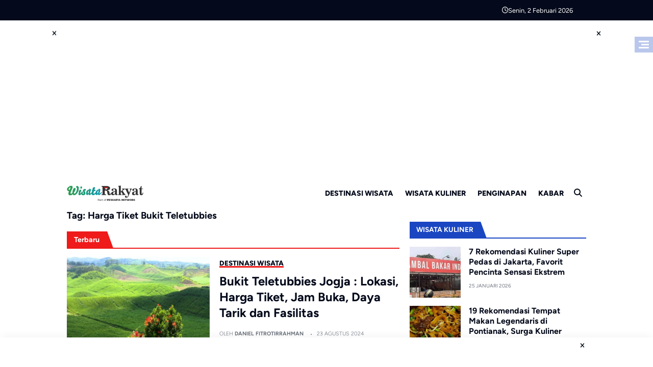

--- FILE ---
content_type: text/html; charset=UTF-8
request_url: https://wisatarakyat.com/tag/harga-tiket-bukit-teletubbies/
body_size: 13109
content:


<!doctype html>
<html lang="id">
<head>
    <meta charset="UTF-8">
    <meta name="viewport" content="width=device-width, initial-scale=1">
    <link rel="profile" href="https://gmpg.org/xfn/11">

    <meta name='robots' content='index, follow, max-image-preview:large, max-snippet:-1, max-video-preview:-1' />
<!-- Google tag (gtag.js) consent mode dataLayer added by Site Kit -->
<script id="google_gtagjs-js-consent-mode-data-layer">
window.dataLayer = window.dataLayer || [];function gtag(){dataLayer.push(arguments);}
gtag('consent', 'default', {"ad_personalization":"denied","ad_storage":"denied","ad_user_data":"denied","analytics_storage":"denied","functionality_storage":"denied","security_storage":"denied","personalization_storage":"denied","region":["AT","BE","BG","CH","CY","CZ","DE","DK","EE","ES","FI","FR","GB","GR","HR","HU","IE","IS","IT","LI","LT","LU","LV","MT","NL","NO","PL","PT","RO","SE","SI","SK"],"wait_for_update":500});
window._googlesitekitConsentCategoryMap = {"statistics":["analytics_storage"],"marketing":["ad_storage","ad_user_data","ad_personalization"],"functional":["functionality_storage","security_storage"],"preferences":["personalization_storage"]};
window._googlesitekitConsents = {"ad_personalization":"denied","ad_storage":"denied","ad_user_data":"denied","analytics_storage":"denied","functionality_storage":"denied","security_storage":"denied","personalization_storage":"denied","region":["AT","BE","BG","CH","CY","CZ","DE","DK","EE","ES","FI","FR","GB","GR","HR","HU","IE","IS","IT","LI","LT","LU","LV","MT","NL","NO","PL","PT","RO","SE","SI","SK"],"wait_for_update":500};
</script>
<!-- End Google tag (gtag.js) consent mode dataLayer added by Site Kit -->

	<!-- This site is optimized with the Yoast SEO plugin v26.8 - https://yoast.com/product/yoast-seo-wordpress/ -->
	<title>Info Lengkap Terbaru Harga Tiket Bukit Teletubbies 2026 - Wisata Rakyat</title>
<link data-rocket-prefetch href="https://cdnjs.cloudflare.com" rel="dns-prefetch">
<link data-rocket-prefetch href="https://pagead2.googlesyndication.com" rel="dns-prefetch">
<link data-rocket-prefetch href="https://m1.mixadvert.com" rel="dns-prefetch"><link rel="preload" data-rocket-preload as="image" href="https://wisatarakyat.com/wp-content/themes/raymagz-master/assets/image/blank.png" fetchpriority="high">
	<meta name="description" content="Info Lengkap : Lokasi, Harga Tiket Masuk, Jam Operasional/ Jam Buka , Daya tarik wisata dan fasilitas yang di sediakan, klik tautan dibawah ini !!!" />
	<link rel="canonical" href="https://wisatarakyat.com/tag/harga-tiket-bukit-teletubbies/" />
	<meta property="og:locale" content="id_ID" />
	<meta property="og:type" content="article" />
	<meta property="og:title" content="Info Lengkap Terbaru Harga Tiket Bukit Teletubbies 2026 - Wisata Rakyat" />
	<meta property="og:description" content="Info Lengkap : Lokasi, Harga Tiket Masuk, Jam Operasional/ Jam Buka , Daya tarik wisata dan fasilitas yang di sediakan, klik tautan dibawah ini !!!" />
	<meta property="og:url" content="https://wisatarakyat.com/tag/harga-tiket-bukit-teletubbies/" />
	<meta property="og:site_name" content="Wisata Rakyat" />
	<meta property="og:image" content="https://wisatarakyat.com/wp-content/uploads/2025/01/thumbnail-wisata-rakyat-com.jpg" />
	<meta property="og:image:width" content="698" />
	<meta property="og:image:height" content="450" />
	<meta property="og:image:type" content="image/jpeg" />
	<script type="application/ld+json" class="yoast-schema-graph">{"@context":"https://schema.org","@graph":[{"@type":"CollectionPage","@id":"https://wisatarakyat.com/tag/harga-tiket-bukit-teletubbies/","url":"https://wisatarakyat.com/tag/harga-tiket-bukit-teletubbies/","name":"Info Lengkap Terbaru Harga Tiket Bukit Teletubbies 2026 - Wisata Rakyat","isPartOf":{"@id":"https://wisatarakyat.com/#website"},"primaryImageOfPage":{"@id":"https://wisatarakyat.com/tag/harga-tiket-bukit-teletubbies/#primaryimage"},"image":{"@id":"https://wisatarakyat.com/tag/harga-tiket-bukit-teletubbies/#primaryimage"},"thumbnailUrl":"https://wisatarakyat.com/wp-content/uploads/2024/04/13-Copy.jpg","description":"Info Lengkap : Lokasi, Harga Tiket Masuk, Jam Operasional/ Jam Buka , Daya tarik wisata dan fasilitas yang di sediakan, klik tautan dibawah ini !!!","breadcrumb":{"@id":"https://wisatarakyat.com/tag/harga-tiket-bukit-teletubbies/#breadcrumb"},"inLanguage":"id"},{"@type":"ImageObject","inLanguage":"id","@id":"https://wisatarakyat.com/tag/harga-tiket-bukit-teletubbies/#primaryimage","url":"https://wisatarakyat.com/wp-content/uploads/2024/04/13-Copy.jpg","contentUrl":"https://wisatarakyat.com/wp-content/uploads/2024/04/13-Copy.jpg","width":728,"height":410,"caption":"Bukit Teletubbies"},{"@type":"BreadcrumbList","@id":"https://wisatarakyat.com/tag/harga-tiket-bukit-teletubbies/#breadcrumb","itemListElement":[{"@type":"ListItem","position":1,"name":"Home","item":"https://wisatarakyat.com/"},{"@type":"ListItem","position":2,"name":"Harga Tiket Bukit Teletubbies"}]},{"@type":"WebSite","@id":"https://wisatarakyat.com/#website","url":"https://wisatarakyat.com/","name":"Wisata Rakyat","description":"Referensi Wisata Indonesia","publisher":{"@id":"https://wisatarakyat.com/#organization"},"potentialAction":[{"@type":"SearchAction","target":{"@type":"EntryPoint","urlTemplate":"https://wisatarakyat.com/?s={search_term_string}"},"query-input":{"@type":"PropertyValueSpecification","valueRequired":true,"valueName":"search_term_string"}}],"inLanguage":"id"},{"@type":"Organization","@id":"https://wisatarakyat.com/#organization","name":"Wisata Rakyat","url":"https://wisatarakyat.com/","logo":{"@type":"ImageObject","inLanguage":"id","@id":"https://wisatarakyat.com/#/schema/logo/image/","url":"https://wisatarakyat.com/wp-content/uploads/2024/04/cropped-logo-wisata-rakyat-com-index.png","contentUrl":"https://wisatarakyat.com/wp-content/uploads/2024/04/cropped-logo-wisata-rakyat-com-index.png","width":500,"height":100,"caption":"Wisata Rakyat"},"image":{"@id":"https://wisatarakyat.com/#/schema/logo/image/"},"sameAs":["https://web.facebook.com/wisatarakyat","https://x.com/wisata_rakyat","https://id.pinterest.com/WisataRakyat/"]}]}</script>
	<!-- / Yoast SEO plugin. -->


<link rel='dns-prefetch' href='//cdnjs.cloudflare.com' />
<link rel='dns-prefetch' href='//www.googletagmanager.com' />
<link rel="alternate" type="application/rss+xml" title="Wisata Rakyat &raquo; Feed" href="https://wisatarakyat.com/feed/" />
<link rel="alternate" type="application/rss+xml" title="Wisata Rakyat &raquo; Umpan Komentar" href="https://wisatarakyat.com/comments/feed/" />
<link rel="alternate" type="application/rss+xml" title="Wisata Rakyat &raquo; Harga Tiket Bukit Teletubbies Umpan Tag" href="https://wisatarakyat.com/tag/harga-tiket-bukit-teletubbies/feed/" />
<style id='wp-img-auto-sizes-contain-inline-css'>
img:is([sizes=auto i],[sizes^="auto," i]){contain-intrinsic-size:3000px 1500px}
/*# sourceURL=wp-img-auto-sizes-contain-inline-css */
</style>
<link rel='stylesheet' id='dashicons-css' href='https://wisatarakyat.com/wp-includes/css/dashicons.min.css' media='all' />
<link rel='stylesheet' id='post-views-counter-frontend-css' href='https://wisatarakyat.com/wp-content/plugins/post-views-counter/css/frontend.css' media='all' />
<style id='wp-emoji-styles-inline-css'>

	img.wp-smiley, img.emoji {
		display: inline !important;
		border: none !important;
		box-shadow: none !important;
		height: 1em !important;
		width: 1em !important;
		margin: 0 0.07em !important;
		vertical-align: -0.1em !important;
		background: none !important;
		padding: 0 !important;
	}
/*# sourceURL=wp-emoji-styles-inline-css */
</style>
<style id='wp-block-library-inline-css'>
:root{--wp-block-synced-color:#7a00df;--wp-block-synced-color--rgb:122,0,223;--wp-bound-block-color:var(--wp-block-synced-color);--wp-editor-canvas-background:#ddd;--wp-admin-theme-color:#007cba;--wp-admin-theme-color--rgb:0,124,186;--wp-admin-theme-color-darker-10:#006ba1;--wp-admin-theme-color-darker-10--rgb:0,107,160.5;--wp-admin-theme-color-darker-20:#005a87;--wp-admin-theme-color-darker-20--rgb:0,90,135;--wp-admin-border-width-focus:2px}@media (min-resolution:192dpi){:root{--wp-admin-border-width-focus:1.5px}}.wp-element-button{cursor:pointer}:root .has-very-light-gray-background-color{background-color:#eee}:root .has-very-dark-gray-background-color{background-color:#313131}:root .has-very-light-gray-color{color:#eee}:root .has-very-dark-gray-color{color:#313131}:root .has-vivid-green-cyan-to-vivid-cyan-blue-gradient-background{background:linear-gradient(135deg,#00d084,#0693e3)}:root .has-purple-crush-gradient-background{background:linear-gradient(135deg,#34e2e4,#4721fb 50%,#ab1dfe)}:root .has-hazy-dawn-gradient-background{background:linear-gradient(135deg,#faaca8,#dad0ec)}:root .has-subdued-olive-gradient-background{background:linear-gradient(135deg,#fafae1,#67a671)}:root .has-atomic-cream-gradient-background{background:linear-gradient(135deg,#fdd79a,#004a59)}:root .has-nightshade-gradient-background{background:linear-gradient(135deg,#330968,#31cdcf)}:root .has-midnight-gradient-background{background:linear-gradient(135deg,#020381,#2874fc)}:root{--wp--preset--font-size--normal:16px;--wp--preset--font-size--huge:42px}.has-regular-font-size{font-size:1em}.has-larger-font-size{font-size:2.625em}.has-normal-font-size{font-size:var(--wp--preset--font-size--normal)}.has-huge-font-size{font-size:var(--wp--preset--font-size--huge)}.has-text-align-center{text-align:center}.has-text-align-left{text-align:left}.has-text-align-right{text-align:right}.has-fit-text{white-space:nowrap!important}#end-resizable-editor-section{display:none}.aligncenter{clear:both}.items-justified-left{justify-content:flex-start}.items-justified-center{justify-content:center}.items-justified-right{justify-content:flex-end}.items-justified-space-between{justify-content:space-between}.screen-reader-text{border:0;clip-path:inset(50%);height:1px;margin:-1px;overflow:hidden;padding:0;position:absolute;width:1px;word-wrap:normal!important}.screen-reader-text:focus{background-color:#ddd;clip-path:none;color:#444;display:block;font-size:1em;height:auto;left:5px;line-height:normal;padding:15px 23px 14px;text-decoration:none;top:5px;width:auto;z-index:100000}html :where(.has-border-color){border-style:solid}html :where([style*=border-top-color]){border-top-style:solid}html :where([style*=border-right-color]){border-right-style:solid}html :where([style*=border-bottom-color]){border-bottom-style:solid}html :where([style*=border-left-color]){border-left-style:solid}html :where([style*=border-width]){border-style:solid}html :where([style*=border-top-width]){border-top-style:solid}html :where([style*=border-right-width]){border-right-style:solid}html :where([style*=border-bottom-width]){border-bottom-style:solid}html :where([style*=border-left-width]){border-left-style:solid}html :where(img[class*=wp-image-]){height:auto;max-width:100%}:where(figure){margin:0 0 1em}html :where(.is-position-sticky){--wp-admin--admin-bar--position-offset:var(--wp-admin--admin-bar--height,0px)}@media screen and (max-width:600px){html :where(.is-position-sticky){--wp-admin--admin-bar--position-offset:0px}}

/*# sourceURL=wp-block-library-inline-css */
</style><style id='global-styles-inline-css'>
:root{--wp--preset--aspect-ratio--square: 1;--wp--preset--aspect-ratio--4-3: 4/3;--wp--preset--aspect-ratio--3-4: 3/4;--wp--preset--aspect-ratio--3-2: 3/2;--wp--preset--aspect-ratio--2-3: 2/3;--wp--preset--aspect-ratio--16-9: 16/9;--wp--preset--aspect-ratio--9-16: 9/16;--wp--preset--color--black: #000000;--wp--preset--color--cyan-bluish-gray: #abb8c3;--wp--preset--color--white: #ffffff;--wp--preset--color--pale-pink: #f78da7;--wp--preset--color--vivid-red: #cf2e2e;--wp--preset--color--luminous-vivid-orange: #ff6900;--wp--preset--color--luminous-vivid-amber: #fcb900;--wp--preset--color--light-green-cyan: #7bdcb5;--wp--preset--color--vivid-green-cyan: #00d084;--wp--preset--color--pale-cyan-blue: #8ed1fc;--wp--preset--color--vivid-cyan-blue: #0693e3;--wp--preset--color--vivid-purple: #9b51e0;--wp--preset--gradient--vivid-cyan-blue-to-vivid-purple: linear-gradient(135deg,rgb(6,147,227) 0%,rgb(155,81,224) 100%);--wp--preset--gradient--light-green-cyan-to-vivid-green-cyan: linear-gradient(135deg,rgb(122,220,180) 0%,rgb(0,208,130) 100%);--wp--preset--gradient--luminous-vivid-amber-to-luminous-vivid-orange: linear-gradient(135deg,rgb(252,185,0) 0%,rgb(255,105,0) 100%);--wp--preset--gradient--luminous-vivid-orange-to-vivid-red: linear-gradient(135deg,rgb(255,105,0) 0%,rgb(207,46,46) 100%);--wp--preset--gradient--very-light-gray-to-cyan-bluish-gray: linear-gradient(135deg,rgb(238,238,238) 0%,rgb(169,184,195) 100%);--wp--preset--gradient--cool-to-warm-spectrum: linear-gradient(135deg,rgb(74,234,220) 0%,rgb(151,120,209) 20%,rgb(207,42,186) 40%,rgb(238,44,130) 60%,rgb(251,105,98) 80%,rgb(254,248,76) 100%);--wp--preset--gradient--blush-light-purple: linear-gradient(135deg,rgb(255,206,236) 0%,rgb(152,150,240) 100%);--wp--preset--gradient--blush-bordeaux: linear-gradient(135deg,rgb(254,205,165) 0%,rgb(254,45,45) 50%,rgb(107,0,62) 100%);--wp--preset--gradient--luminous-dusk: linear-gradient(135deg,rgb(255,203,112) 0%,rgb(199,81,192) 50%,rgb(65,88,208) 100%);--wp--preset--gradient--pale-ocean: linear-gradient(135deg,rgb(255,245,203) 0%,rgb(182,227,212) 50%,rgb(51,167,181) 100%);--wp--preset--gradient--electric-grass: linear-gradient(135deg,rgb(202,248,128) 0%,rgb(113,206,126) 100%);--wp--preset--gradient--midnight: linear-gradient(135deg,rgb(2,3,129) 0%,rgb(40,116,252) 100%);--wp--preset--font-size--small: 13px;--wp--preset--font-size--medium: 20px;--wp--preset--font-size--large: 36px;--wp--preset--font-size--x-large: 42px;--wp--preset--spacing--20: 0.44rem;--wp--preset--spacing--30: 0.67rem;--wp--preset--spacing--40: 1rem;--wp--preset--spacing--50: 1.5rem;--wp--preset--spacing--60: 2.25rem;--wp--preset--spacing--70: 3.38rem;--wp--preset--spacing--80: 5.06rem;--wp--preset--shadow--natural: 6px 6px 9px rgba(0, 0, 0, 0.2);--wp--preset--shadow--deep: 12px 12px 50px rgba(0, 0, 0, 0.4);--wp--preset--shadow--sharp: 6px 6px 0px rgba(0, 0, 0, 0.2);--wp--preset--shadow--outlined: 6px 6px 0px -3px rgb(255, 255, 255), 6px 6px rgb(0, 0, 0);--wp--preset--shadow--crisp: 6px 6px 0px rgb(0, 0, 0);}:where(.is-layout-flex){gap: 0.5em;}:where(.is-layout-grid){gap: 0.5em;}body .is-layout-flex{display: flex;}.is-layout-flex{flex-wrap: wrap;align-items: center;}.is-layout-flex > :is(*, div){margin: 0;}body .is-layout-grid{display: grid;}.is-layout-grid > :is(*, div){margin: 0;}:where(.wp-block-columns.is-layout-flex){gap: 2em;}:where(.wp-block-columns.is-layout-grid){gap: 2em;}:where(.wp-block-post-template.is-layout-flex){gap: 1.25em;}:where(.wp-block-post-template.is-layout-grid){gap: 1.25em;}.has-black-color{color: var(--wp--preset--color--black) !important;}.has-cyan-bluish-gray-color{color: var(--wp--preset--color--cyan-bluish-gray) !important;}.has-white-color{color: var(--wp--preset--color--white) !important;}.has-pale-pink-color{color: var(--wp--preset--color--pale-pink) !important;}.has-vivid-red-color{color: var(--wp--preset--color--vivid-red) !important;}.has-luminous-vivid-orange-color{color: var(--wp--preset--color--luminous-vivid-orange) !important;}.has-luminous-vivid-amber-color{color: var(--wp--preset--color--luminous-vivid-amber) !important;}.has-light-green-cyan-color{color: var(--wp--preset--color--light-green-cyan) !important;}.has-vivid-green-cyan-color{color: var(--wp--preset--color--vivid-green-cyan) !important;}.has-pale-cyan-blue-color{color: var(--wp--preset--color--pale-cyan-blue) !important;}.has-vivid-cyan-blue-color{color: var(--wp--preset--color--vivid-cyan-blue) !important;}.has-vivid-purple-color{color: var(--wp--preset--color--vivid-purple) !important;}.has-black-background-color{background-color: var(--wp--preset--color--black) !important;}.has-cyan-bluish-gray-background-color{background-color: var(--wp--preset--color--cyan-bluish-gray) !important;}.has-white-background-color{background-color: var(--wp--preset--color--white) !important;}.has-pale-pink-background-color{background-color: var(--wp--preset--color--pale-pink) !important;}.has-vivid-red-background-color{background-color: var(--wp--preset--color--vivid-red) !important;}.has-luminous-vivid-orange-background-color{background-color: var(--wp--preset--color--luminous-vivid-orange) !important;}.has-luminous-vivid-amber-background-color{background-color: var(--wp--preset--color--luminous-vivid-amber) !important;}.has-light-green-cyan-background-color{background-color: var(--wp--preset--color--light-green-cyan) !important;}.has-vivid-green-cyan-background-color{background-color: var(--wp--preset--color--vivid-green-cyan) !important;}.has-pale-cyan-blue-background-color{background-color: var(--wp--preset--color--pale-cyan-blue) !important;}.has-vivid-cyan-blue-background-color{background-color: var(--wp--preset--color--vivid-cyan-blue) !important;}.has-vivid-purple-background-color{background-color: var(--wp--preset--color--vivid-purple) !important;}.has-black-border-color{border-color: var(--wp--preset--color--black) !important;}.has-cyan-bluish-gray-border-color{border-color: var(--wp--preset--color--cyan-bluish-gray) !important;}.has-white-border-color{border-color: var(--wp--preset--color--white) !important;}.has-pale-pink-border-color{border-color: var(--wp--preset--color--pale-pink) !important;}.has-vivid-red-border-color{border-color: var(--wp--preset--color--vivid-red) !important;}.has-luminous-vivid-orange-border-color{border-color: var(--wp--preset--color--luminous-vivid-orange) !important;}.has-luminous-vivid-amber-border-color{border-color: var(--wp--preset--color--luminous-vivid-amber) !important;}.has-light-green-cyan-border-color{border-color: var(--wp--preset--color--light-green-cyan) !important;}.has-vivid-green-cyan-border-color{border-color: var(--wp--preset--color--vivid-green-cyan) !important;}.has-pale-cyan-blue-border-color{border-color: var(--wp--preset--color--pale-cyan-blue) !important;}.has-vivid-cyan-blue-border-color{border-color: var(--wp--preset--color--vivid-cyan-blue) !important;}.has-vivid-purple-border-color{border-color: var(--wp--preset--color--vivid-purple) !important;}.has-vivid-cyan-blue-to-vivid-purple-gradient-background{background: var(--wp--preset--gradient--vivid-cyan-blue-to-vivid-purple) !important;}.has-light-green-cyan-to-vivid-green-cyan-gradient-background{background: var(--wp--preset--gradient--light-green-cyan-to-vivid-green-cyan) !important;}.has-luminous-vivid-amber-to-luminous-vivid-orange-gradient-background{background: var(--wp--preset--gradient--luminous-vivid-amber-to-luminous-vivid-orange) !important;}.has-luminous-vivid-orange-to-vivid-red-gradient-background{background: var(--wp--preset--gradient--luminous-vivid-orange-to-vivid-red) !important;}.has-very-light-gray-to-cyan-bluish-gray-gradient-background{background: var(--wp--preset--gradient--very-light-gray-to-cyan-bluish-gray) !important;}.has-cool-to-warm-spectrum-gradient-background{background: var(--wp--preset--gradient--cool-to-warm-spectrum) !important;}.has-blush-light-purple-gradient-background{background: var(--wp--preset--gradient--blush-light-purple) !important;}.has-blush-bordeaux-gradient-background{background: var(--wp--preset--gradient--blush-bordeaux) !important;}.has-luminous-dusk-gradient-background{background: var(--wp--preset--gradient--luminous-dusk) !important;}.has-pale-ocean-gradient-background{background: var(--wp--preset--gradient--pale-ocean) !important;}.has-electric-grass-gradient-background{background: var(--wp--preset--gradient--electric-grass) !important;}.has-midnight-gradient-background{background: var(--wp--preset--gradient--midnight) !important;}.has-small-font-size{font-size: var(--wp--preset--font-size--small) !important;}.has-medium-font-size{font-size: var(--wp--preset--font-size--medium) !important;}.has-large-font-size{font-size: var(--wp--preset--font-size--large) !important;}.has-x-large-font-size{font-size: var(--wp--preset--font-size--x-large) !important;}
/*# sourceURL=global-styles-inline-css */
</style>

<style id='classic-theme-styles-inline-css'>
/*! This file is auto-generated */
.wp-block-button__link{color:#fff;background-color:#32373c;border-radius:9999px;box-shadow:none;text-decoration:none;padding:calc(.667em + 2px) calc(1.333em + 2px);font-size:1.125em}.wp-block-file__button{background:#32373c;color:#fff;text-decoration:none}
/*# sourceURL=/wp-includes/css/classic-themes.min.css */
</style>
<link rel='stylesheet' id='admin-bar-css' href='https://wisatarakyat.com/wp-includes/css/admin-bar.min.css' media='all' />
<style id='admin-bar-inline-css'>

    /* Hide CanvasJS credits for P404 charts specifically */
    #p404RedirectChart .canvasjs-chart-credit {
        display: none !important;
    }
    
    #p404RedirectChart canvas {
        border-radius: 6px;
    }

    .p404-redirect-adminbar-weekly-title {
        font-weight: bold;
        font-size: 14px;
        color: #fff;
        margin-bottom: 6px;
    }

    #wpadminbar #wp-admin-bar-p404_free_top_button .ab-icon:before {
        content: "\f103";
        color: #dc3545;
        top: 3px;
    }
    
    #wp-admin-bar-p404_free_top_button .ab-item {
        min-width: 80px !important;
        padding: 0px !important;
    }
    
    /* Ensure proper positioning and z-index for P404 dropdown */
    .p404-redirect-adminbar-dropdown-wrap { 
        min-width: 0; 
        padding: 0;
        position: static !important;
    }
    
    #wpadminbar #wp-admin-bar-p404_free_top_button_dropdown {
        position: static !important;
    }
    
    #wpadminbar #wp-admin-bar-p404_free_top_button_dropdown .ab-item {
        padding: 0 !important;
        margin: 0 !important;
    }
    
    .p404-redirect-dropdown-container {
        min-width: 340px;
        padding: 18px 18px 12px 18px;
        background: #23282d !important;
        color: #fff;
        border-radius: 12px;
        box-shadow: 0 8px 32px rgba(0,0,0,0.25);
        margin-top: 10px;
        position: relative !important;
        z-index: 999999 !important;
        display: block !important;
        border: 1px solid #444;
    }
    
    /* Ensure P404 dropdown appears on hover */
    #wpadminbar #wp-admin-bar-p404_free_top_button .p404-redirect-dropdown-container { 
        display: none !important;
    }
    
    #wpadminbar #wp-admin-bar-p404_free_top_button:hover .p404-redirect-dropdown-container { 
        display: block !important;
    }
    
    #wpadminbar #wp-admin-bar-p404_free_top_button:hover #wp-admin-bar-p404_free_top_button_dropdown .p404-redirect-dropdown-container {
        display: block !important;
    }
    
    .p404-redirect-card {
        background: #2c3338;
        border-radius: 8px;
        padding: 18px 18px 12px 18px;
        box-shadow: 0 2px 8px rgba(0,0,0,0.07);
        display: flex;
        flex-direction: column;
        align-items: flex-start;
        border: 1px solid #444;
    }
    
    .p404-redirect-btn {
        display: inline-block;
        background: #dc3545;
        color: #fff !important;
        font-weight: bold;
        padding: 5px 22px;
        border-radius: 8px;
        text-decoration: none;
        font-size: 17px;
        transition: background 0.2s, box-shadow 0.2s;
        margin-top: 8px;
        box-shadow: 0 2px 8px rgba(220,53,69,0.15);
        text-align: center;
        line-height: 1.6;
    }
    
    .p404-redirect-btn:hover {
        background: #c82333;
        color: #fff !important;
        box-shadow: 0 4px 16px rgba(220,53,69,0.25);
    }
    
    /* Prevent conflicts with other admin bar dropdowns */
    #wpadminbar .ab-top-menu > li:hover > .ab-item,
    #wpadminbar .ab-top-menu > li.hover > .ab-item {
        z-index: auto;
    }
    
    #wpadminbar #wp-admin-bar-p404_free_top_button:hover > .ab-item {
        z-index: 999998 !important;
    }
    
/*# sourceURL=admin-bar-inline-css */
</style>
<link rel='stylesheet' id='raymagz-style-css' href='https://wisatarakyat.com/wp-content/themes/raymagz-master/style.css' media='all' />
<link rel='stylesheet' id='raymagz-main-style-css' href='https://wisatarakyat.com/wp-content/themes/raymagz-master/assets/css/style.min.css' media='all' />
<link rel='stylesheet' id='raymagz-swiper-style-css' href='https://wisatarakyat.com/wp-content/themes/raymagz-master/assets/css/swiper-bundle.min.css' media='all' />
<link rel='stylesheet' id='fontawesome_style-css' href='https://cdnjs.cloudflare.com/ajax/libs/font-awesome/6.7.0/css/all.min.css' media='all' />
<script src="https://wisatarakyat.com/wp-includes/js/jquery/jquery.min.js" id="jquery-core-js"></script>
<script src="https://wisatarakyat.com/wp-includes/js/jquery/jquery-migrate.min.js" id="jquery-migrate-js"></script>
<script id="seo-automated-link-building-js-extra">
var seoAutomatedLinkBuilding = {"ajaxUrl":"https://wisatarakyat.com/wp-admin/admin-ajax.php"};
//# sourceURL=seo-automated-link-building-js-extra
</script>
<script src="https://wisatarakyat.com/wp-content/plugins/seo-automated-link-building/js/seo-automated-link-building.js" id="seo-automated-link-building-js"></script>
<link rel="https://api.w.org/" href="https://wisatarakyat.com/wp-json/" /><link rel="alternate" title="JSON" type="application/json" href="https://wisatarakyat.com/wp-json/wp/v2/tags/2629" /><link rel="EditURI" type="application/rsd+xml" title="RSD" href="https://wisatarakyat.com/xmlrpc.php?rsd" />
<meta name="generator" content="Site Kit by Google 1.171.0" />
<!-- Meta tag Google AdSense ditambahkan oleh Site Kit -->
<meta name="google-adsense-platform-account" content="ca-host-pub-2644536267352236">
<meta name="google-adsense-platform-domain" content="sitekit.withgoogle.com">
<!-- Akhir tag meta Google AdSense yang ditambahkan oleh Site Kit -->
	<style type="text/css">
		:root {  }
			</style>
<link rel="icon" href="https://wisatarakyat.com/wp-content/uploads/2024/04/cropped-favicon-wisata-rakyat-32x32.png" sizes="32x32" />
<link rel="icon" href="https://wisatarakyat.com/wp-content/uploads/2024/04/cropped-favicon-wisata-rakyat-192x192.png" sizes="192x192" />
<link rel="apple-touch-icon" href="https://wisatarakyat.com/wp-content/uploads/2024/04/cropped-favicon-wisata-rakyat-180x180.png" />
<meta name="msapplication-TileImage" content="https://wisatarakyat.com/wp-content/uploads/2024/04/cropped-favicon-wisata-rakyat-270x270.png" />
<meta name="generator" content="WP Rocket 3.20.3" data-wpr-features="wpr_preconnect_external_domains wpr_oci wpr_preload_links" /></head>

<body class="archive tag tag-harga-tiket-bukit-teletubbies tag-2629 wp-custom-logo wp-theme-raymagz-master">
<a class="skip-link screen-reader-text" href="#Main">Skip to content</a>

 

 

<nav class="digi-toolbar-wrapper">
    <div  class="container">
        <div class="digi-toolbar-container">
            
            <div class="digi-toolbar-menu">
                            </div><!-- digi-toolbar-menu -->

            <div class="digi-toolbar-social">
                                                    <span class="digi-toolbar-date"><i class="fa-regular fa-clock"></i>Senin, 2 Februari 2026</span>
                                            </div><!-- digi-toolbar-social -->

        </div><!-- digi-toolbar-container -->
    </div><!-- container -->
</nav><!-- digi-toolbar-wrapper -->


<section  class="digi-ads-wrapper container">
    <div  class="digi-ads-container">
        <div  class="digi-ads-content" style="margin: 0;">
            <script async src="https://pagead2.googlesyndication.com/pagead/js/adsbygoogle.js?client=ca-pub-9504835000595581"
     crossorigin="anonymous"></script>
<!-- iklan Top Header -->
<ins class="adsbygoogle"
     style="display:inline-block;width:728px;height:300px"
     data-ad-client="ca-pub-9504835000595581"
     data-ad-slot="9674283309"></ins>
<script>
     (adsbygoogle = window.adsbygoogle || []).push({});
</script>        </div><!-- digi-ads-content -->
    </div><!-- digi-ads-container -->
</section><!-- digi-ads-wrapper -->



<nav class="digi-nav-wrapper">
    <div  class="container">
        <div class="digi-nav-container">
            
            <div class="digi-nav-branding">
                <a href="https://wisatarakyat.com/"><img src="https://wisatarakyat.com/wp-content/uploads/2024/04/cropped-logo-wisata-rakyat-com-index.png" alt="Wisata Rakyat"></a>            </div><!-- digi-nav-branding -->

            <div class="digi-nav-menu" itemscope itemtype="https://schema.org/SiteNavigationElement">
                <div class="menu-menu-utama-container"><ul id="menu-menu-utama" class="menu"><li id="menu-item-5583" class="menu-item menu-item-type-taxonomy menu-item-object-category menu-item-5583"><a href="https://wisatarakyat.com/destinasi-wisata/">DESTINASI WISATA</a></li>
<li id="menu-item-5584" class="menu-item menu-item-type-taxonomy menu-item-object-category menu-item-5584"><a href="https://wisatarakyat.com/wisata-kuliner/">WISATA KULINER</a></li>
<li id="menu-item-5585" class="menu-item menu-item-type-taxonomy menu-item-object-category menu-item-5585"><a href="https://wisatarakyat.com/penginapan/">PENGINAPAN</a></li>
<li id="menu-item-12768" class="menu-item menu-item-type-taxonomy menu-item-object-category menu-item-12768"><a href="https://wisatarakyat.com/kabar/">KABAR</a></li>
</ul></div>                <ul class="digi-nav-action">
                    <!--<li><i class="fa-solid fa-moon"></i></li>-->
                    <li id="OpenSearch"><i class="fa-solid fa-search"></i></li>
                                    </ul>
            </div><!-- digi-nav-menu -->

        </div><!-- digi-nav-container -->
    </div><!-- container -->
</nav><!-- digi-nav-wrapper -->


<main >

<section  class="digi-mp-wrapper">
    <div  class="container">
        <div class="digi-mp-container">
            
            <div class="digi-mp-main">

            	<h3 class="digi-archive-title">Tag: <span>Harga Tiket Bukit Teletubbies</span></h3>
                                <section class="digi-mp-wrapper">

                    <div class="digi-mp-header">
                        <h3><span>Terbaru</span></h3>
                    </div>

                    <div class="digi-main-container">
                    <article itemscope itemtype="http://schema.org/NewsArticle" class="digi-mp-item">
    <figure class="mp-item-image" itemprop="image" itemscope itemtype="https://schema.org/ImageObject">
        <a itemprop="url" href="https://wisatarakyat.com/bukit-teletubbies-jogja/"><img fetchpriority="high" width="60" height="60" class="lazy-image" src="https://wisatarakyat.com/wp-content/themes/raymagz-master/assets/image/blank.png" data-src="https://wisatarakyat.com/wp-content/uploads/2024/04/13-Copy.jpg" alt="Bukit Teletubbies" /></a>    </figure>
    <section class="mp-item-entry">
        <span class="mp-item-category"><a class="random-background-before "  href="https://wisatarakyat.com/destinasi-wisata/">DESTINASI WISATA</a></span>
        <h2 itemprop="headline" class="mp-item-title"><a itemprop="url" href="https://wisatarakyat.com/bukit-teletubbies-jogja/" class="underline-hover">Bukit Teletubbies Jogja : Lokasi, Harga Tiket, Jam Buka, Daya Tarik dan Fasilitas</a></h2>
        <div class="mp-item-metadata">
            <span itemprop="author" itemscope itemtype="https://schema.org/Person">Oleh  <a itemprop="url" href="https://wisatarakyat.com/author/author-1/"> <span itemprop="name" style="margin:0;">Daniel Fitrotirrahman</span></a> </span>            <span>23 Agustus 2024</span>
        </div>
        <!--<p class="mp-item-excerpt">In maecenas habitasse suspendisse dis ullamcorper dolor iaculis mus dui primis nunc aliquet sit feugiat sapien class amet himenaeos gravida.</p>-->
    </section>
</article>                    </div>

                    		<div class="digi-mp-navigation">
                    </div>
                </section>
                
            </div><!-- digi-mp-main -->

            
<aside class="digi-mp-sidebar">

    <section id="block-29" class="widget widget_block"><div id="MIXADV_11470" class="MIXADVERT_NET"></div>
<script type="text/javascript" src="https://m1.mixadvert.com/show/load/?id=11470" async></script></section><section id="raymagz_widget_custom_post_widget-9" class="widget raymagz_widget_custom_post_widget">
<section class="widget digi-widget-post-1">
    <div class="digi-widget-header header-post-link" style="border-bottom: 2px solid #1a46c2;">
        <h3 style="background: #1a46c2;"><span style="background: #1a46c2;">WISATA KULINER</span></h3>    </div>                  
    <div class="digi-widget-content dw-post-1">

        
        <article id="post-16648" class="dw-post-1-item post-16648 post type-post status-publish format-standard has-post-thumbnail hentry category-wisata-kuliner">
            <figure class="dw-post-1-image">
                <a itemprop="url" href="https://wisatarakyat.com/7-rekomendasi-kuliner-super-pedas-di-jakarta-favorit-pencinta-sensasi-ekstrem/"><img width="60" height="60" class="lazy-image" src="https://wisatarakyat.com/wp-content/themes/raymagz-master/assets/image/blank.png" data-src="https://wisatarakyat.com/wp-content/uploads/2026/01/7-Rekomendasi-Kuliner-Super-Pedas-di-Jakarta-Favorit-Pencinta-Sensasi-Ekstrem.jpg" alt="7 Rekomendasi Kuliner Super Pedas di Jakarta, Favorit Pencinta Sensasi Ekstrem" /></a>            </figure>
            <section class="dw-post-1-entry">
                <h3><a href="https://wisatarakyat.com/7-rekomendasi-kuliner-super-pedas-di-jakarta-favorit-pencinta-sensasi-ekstrem/" class="underline-hover">7 Rekomendasi Kuliner Super Pedas di Jakarta, Favorit Pencinta Sensasi Ekstrem</a></h3>
                <span>25 Januari 2026</span>
            </section>
        </article>

        
        <article id="post-16642" class="dw-post-1-item post-16642 post type-post status-publish format-standard has-post-thumbnail hentry category-wisata-kuliner">
            <figure class="dw-post-1-image">
                <a itemprop="url" href="https://wisatarakyat.com/19-rekomendasi-tempat-makan-legendaris-di-pontianak-surga-kuliner-khatulistiwa/"><img width="60" height="60" class="lazy-image" src="https://wisatarakyat.com/wp-content/themes/raymagz-master/assets/image/blank.png" data-src="https://wisatarakyat.com/wp-content/uploads/2026/01/19-Rekomendasi-Tempat-Makan-Legendaris-di-Pontianak-Surga-Kuliner-Khatulistiwa.jpg" alt="19 Rekomendasi Tempat Makan Legendaris di Pontianak, Surga Kuliner Khatulistiwa" /></a>            </figure>
            <section class="dw-post-1-entry">
                <h3><a href="https://wisatarakyat.com/19-rekomendasi-tempat-makan-legendaris-di-pontianak-surga-kuliner-khatulistiwa/" class="underline-hover">19 Rekomendasi Tempat Makan Legendaris di Pontianak, Surga Kuliner Khatulistiwa</a></h3>
                <span>24 Januari 2026</span>
            </section>
        </article>

        
        <article id="post-16633" class="dw-post-1-item post-16633 post type-post status-publish format-standard has-post-thumbnail hentry category-wisata-kuliner">
            <figure class="dw-post-1-image">
                <a itemprop="url" href="https://wisatarakyat.com/15-tempat-makan-murah-di-orchard-road-singapura-strategi-kuliner-hemat-di-kawasan-premium/"><img width="60" height="60" class="lazy-image" src="https://wisatarakyat.com/wp-content/themes/raymagz-master/assets/image/blank.png" data-src="https://wisatarakyat.com/wp-content/uploads/2026/01/15-Tempat-Makan-Murah-di-Orchard-Road-Singapura-Strategi-Kuliner-Hemat-di-Kawasan-Premium.jpg" alt="15 Tempat Makan Murah di Orchard Road Singapura, Strategi Kuliner Hemat di Kawasan Premium" /></a>            </figure>
            <section class="dw-post-1-entry">
                <h3><a href="https://wisatarakyat.com/15-tempat-makan-murah-di-orchard-road-singapura-strategi-kuliner-hemat-di-kawasan-premium/" class="underline-hover">15 Tempat Makan Murah di Orchard Road Singapura, Strategi Kuliner Hemat di Kawasan Premium</a></h3>
                <span>23 Januari 2026</span>
            </section>
        </article>

        
        <article id="post-16628" class="dw-post-1-item post-16628 post type-post status-publish format-standard has-post-thumbnail hentry category-wisata-kuliner">
            <figure class="dw-post-1-image">
                <a itemprop="url" href="https://wisatarakyat.com/16-oleh-oleh-khas-okinawa-yang-unik-dan-sarat-budaya-wajib-dibawa-pulang-dari-jepang/"><img width="60" height="60" class="lazy-image" src="https://wisatarakyat.com/wp-content/themes/raymagz-master/assets/image/blank.png" data-src="https://wisatarakyat.com/wp-content/uploads/2026/01/16-Oleh-oleh-Khas-Okinawa-yang-Unik-dan-Sarat-Budaya-Wajib-Dibawa-Pulang-dari-Jepang.jpg" alt="16 Oleh-oleh Khas Okinawa yang Unik dan Sarat Budaya, Wajib Dibawa Pulang dari Jepang" /></a>            </figure>
            <section class="dw-post-1-entry">
                <h3><a href="https://wisatarakyat.com/16-oleh-oleh-khas-okinawa-yang-unik-dan-sarat-budaya-wajib-dibawa-pulang-dari-jepang/" class="underline-hover">16 Oleh-oleh Khas Okinawa yang Unik dan Sarat Budaya, Wajib Dibawa Pulang dari Jepang</a></h3>
                <span>22 Januari 2026</span>
            </section>
        </article>

        
        <article id="post-16618" class="dw-post-1-item post-16618 post type-post status-publish format-standard has-post-thumbnail hentry category-wisata-kuliner">
            <figure class="dw-post-1-image">
                <a itemprop="url" href="https://wisatarakyat.com/11-kuliner-khas-kudus-yang-wajib-dicoba-saat-berwisata/"><img width="60" height="60" class="lazy-image" src="https://wisatarakyat.com/wp-content/themes/raymagz-master/assets/image/blank.png" data-src="https://wisatarakyat.com/wp-content/uploads/2026/01/11-Kuliner-Khas-Kudus-yang-Wajib-Dicoba-Saat-Berwisata.jpg" alt="11 Kuliner Khas Kudus yang Wajib Dicoba Saat Berwisata" /></a>            </figure>
            <section class="dw-post-1-entry">
                <h3><a href="https://wisatarakyat.com/11-kuliner-khas-kudus-yang-wajib-dicoba-saat-berwisata/" class="underline-hover">11 Kuliner Khas Kudus yang Wajib Dicoba Saat Berwisata</a></h3>
                <span>18 Januari 2026</span>
            </section>
        </article>

        
    </div>
                    <div class="digi-widget-more">
            <a href="https://wisatarakyat.com/wisata-kuliner/">Lihat Lainnya</a>
        </div>
    </section>

</section><section id="raymagz_social_media_widget-6" class="widget raymagz_social_media_widget"><section class="widget digi-widget-social">
	<div class="digi-widget-header">
		<h3><span>Ikuti Kami :</span></h3>
	</div>
	<div class="digi-widget-content dw-social-content">
                    <a href="https://www.facebook.com/pewartanetwork" class="dw-facebook"><i class="fa-brands fa-facebook"></i> Facebook</a>
                            <a href="https://www.instagram.com/pewartanetwork/" class="dw-instagram"><i class="fa-brands fa-instagram"></i> Instagram</a>
                            <a href="https://x.com/pewartanetwork" class="dw-twitter"><i class="fa-brands fa-x-twitter"></i> Twitter</a>
                            <a href="https://www.tiktok.com/@pewartanetwork" class="dw-tiktok"><i class="fa-brands fa-tiktok"></i> Tiktok</a>
                            <a href="https://www.youtube.com/@pewartamedianetwork" class="dw-youtube"><i class="fa-brands fa-youtube"></i> Youtube</a>
                                                            <a href="https://id.pinterest.com/WisataRakyat/" class="dw-pinterest"><i class="fa-brands fa-pinterest"></i> Pinterest</a>
                            <a href="https://www.linkedin.com/in/pewarta/?originalSubdomain=id" class="dw-linkedin"><i class="fa-brands fa-linkedin"></i> Linkedin</a>
                	</div>
</section></section><section id="text-9" class="widget widget_text"><div class="digi-widget-header"><h3 class="widget-title"><span>Sponsor</span></h3></div>			<div class="textwidget"><p><strong><a href="https://howtoforyou.com/" target="_blank" rel="noopener">HowToForYou.com</a></strong></p>
<p><strong><a href="http://Digimagaz.com" target="_blank" rel="noopener">https://digimagaz.com/</a></strong></p>
<p>&nbsp;</p>
</div>
		</section>
</aside><!-- digi-mp-sidebar -->
            <div style="clear: both;"></div>

        </div><!-- digi-mp-container -->
    </div><!-- container -->
</section><!-- digi-mp-wrapper -->

</main> 


<section  class="digi-footer-widget-wrapper">
	<div class="container">
		<div  class="digi-footer-widget-container">
			
			<div class="footer-widget-column">
				<section id="media_image-5" class="widget widget_media_image"><img width="500" height="100" src="https://wisatarakyat.com/wp-content/uploads/2025/02/logo-wisata-rakyat-com-index.png" class="image wp-image-15159  attachment-full size-full" alt="" style="max-width: 100%; height: auto;" decoding="async" loading="lazy" /></section><section id="text-4" class="widget widget_text"><div class="digi-widget-header"><h3 class="widget-title"><span>PERUSAHAAN</span></h3></div>			<div class="textwidget"><p><b>PT Kolaborasi Pewarta Digital</b></p>
<p><a href="https://www.pewarta.net/"><i>Ekosistem Media Online Indonesia</i></a></p>
<p><b>Email:</b> <a href="mailto:redaksi@pewarta.net" target="_blank" rel="noopener">redaksi@pewarta.net</a></p>
<p><b>WA:</b>  <a href="https://wa.me/6281290007751/" target="_blank" rel="noopener">0812 9000 7751</a> / <a href="https://wa.me/6281290007752/" target="_blank" rel="noopener">0812 9000 7752</a></p>
</div>
		</section><section id="text-6" class="widget widget_text"><div class="digi-widget-header"><h3 class="widget-title"><span>REDAKSI</span></h3></div>			<div class="textwidget"><p><a href="https://wisatarakyat.com/tentang-kami/" target="_blank" rel="noopener">Tentang Kami</a></p>
<p><a href="https://wisatarakyat.com/kebijakan-privasi/" target="_blank" rel="noopener">Kebijakan Privasi</a></p>
<p><a href="https://wisatarakyat.com/disclaimer/" target="_blank" rel="noopener">Disclaimer</a></p>
<p><a href="https://wisatarakyat.com/pedoman-media-siber/" target="_blank" rel="noopener">Pedoman Media Siber</a></p>
<p><a href="https://wisatarakyat.com/pasang-iklan/" target="_blank" rel="noopener">Pasang Iklan</a></p>
</div>
		</section><section id="block-28" class="widget widget_block"><a href="https://id.seedbacklink.com/"><img decoding="async" title="Seedbacklink" src="https://id.seedbacklink.com/wp-content/uploads/2023/11/Badge-Seedbacklink_Artboard-1-webp-version.webp" alt="Seedbacklink" width="30%" height="auto"></a></section>			</div>
			<div class="footer-widget-column">
				<section id="custom_html-3" class="widget_text widget widget_custom_html"><div class="textwidget custom-html-widget"><a href="https://beritasewu.com/" id="nonton film barat" style="display:none">nonton film barat</a>
<a href="https://kabarinfo.net/" id="lowongan kerja" style="display:none">lowongan kerja</a>
<a href="https://kipop.org/" id="kipop" style="display:none">kipop</a>
<a href="https://ozeku.com/" id="ozeku" style="display:none">ozeku</a>
</div></section><section id="text-5" class="widget widget_text"><div class="digi-widget-header"><h3 class="widget-title"><span>PEWARTA NETWORK</span></h3></div>			<div class="textwidget"><p><a href="https://pewarta.co.id/">Pewarta.co.id</a></p>
<p><a href="https://suaranasional.id/">SuaraNasional.id</a></p>
<p><a href="https://tajam.net/">Tajam.net</a></p>
<p><a href="https://republikindonesia.net/">RepublikIndonesia.net</a></p>
<p><a href="https://swarawarta.co.id/">SwaraWarta.co.id</a></p>
<p><a href="https://gerbangrakyat.com/">GerbangRakyat.com</a></p>
<p><a href="https://idnhits.com/">IDNHits.com</a></p>
<p><a href="https://pelitadigital.com/">PelitaDigital.com</a></p>
<p><a href="https://pelitadigital.id/">PelitaDigital.id</a></p>
<p><a href="https://ikntimes.com/">IKNTimes.com</a></p>
<p><a href="https://samudrapikiran.com/">SamudraPikiran.com</a></p>
<p><a href="https://wisatarakyat.com/">WisataRakyat.com</a></p>
<p><a href="https://kalimantankini.com/">KalimantanKini.com</a></p>
<p><a href="https://pakarinfo.co.id/">PakarInfo.co.id</a></p>
<p><a href="https://jadiprofesional.com/">JadiProfesional.com</a></p>
<p><a href="https://www.nexzine.id/">Nexzine.id</a></p>
<p><a href="https://redaksipost.com/" target="_blank" rel="noopener">RedaksiPost.com</a></p>
<p><a href="https://massa.id/" target="_blank" rel="noopener">Massa.id</a></p>
<p><a href="https://alquranonline.id/">AlquranOnline.id</a></p>
</div>
		</section>			</div>
			<div class="footer-widget-column">
				<section id="text-8" class="widget widget_text"><div class="digi-widget-header"><h3 class="widget-title"><span>TERKINI MEDIA GROUP</span></h3></div>			<div class="textwidget"><p>&nbsp;</p>
<p><a href="https://indonesiaterkini.id/">IndonesiaTerkini.id</a></p>
<p><a href="https://jatimterkini.id/">JatimTerkini.id</a></p>
<p><a href="https://jatengterkini.id/">JatengTerkini.id</a></p>
<p><a href="https://jogjaterkini.id/">JogjaTerkini.id</a></p>
<p><a href="https://bandungterkini.id/">BandungTerkini.id</a></p>
<p><a href="https://surabayaterkini.id/">SurabayaTerkini.id</a></p>
<p><a href="https://batuterkini.id/">BatuTerkini.id</a></p>
<p><a href="https://jemberterkini.id/">JemberTerkini.id</a></p>
<p><a href="https://banyuwangiterkini.id/">BanyuwangiTerkini.id</a></p>
<p><a href="https://madiunterkini.id/">MadiunTerkini.id</a></p>
<p><a href="https://pacitanterkini.id/">PacitanTerkini.id</a></p>
<p><a href="https://nganjukterkini.id/">NganjukTerkini.id</a></p>
<p><a href="https://kediriterkini.id/">KediriTerkini.id</a></p>
<p><a href="https://lamonganterkini.id/">LamonganTerkini.id</a></p>
<p>&nbsp;</p>
<p>&nbsp;</p>
</div>
		</section>			</div>

		</div><!-- digi-footer-widget-container -->
	</div><!-- container -->
</section><!-- digi-footer-widget-wrapper -->

<footer  class="digi-footer-wrapper">
	<p>Copyright © <a href="https://wisatarakyat.com/">Wisata Rakyat</a> - 2026</p>
</footer>

<section  class="digi-nav-mobile-wrapper">
	<div  class="digi-nav-mobile-container">

		<div  class="digi-nav-mobile-header">
			<a href="https://wisatarakyat.com/"><img src="https://wisatarakyat.com/wp-content/uploads/2024/04/cropped-logo-wisata-rakyat-com-index.png" alt="Wisata Rakyat"></a>			<span class="nav-mobile-close"><i class="fa-solid fa-times"></i></span>
		</div><!-- digi-nav-mobile-header -->

		<div  class="digi-nav-mobile-content">
			
			<div class="footer-widget-column">
				<section id="raymagz_widget_custom_post_widget-4" class="raymagz_widget_custom_post_widget">
<section class="widget digi-widget-post-1">
    <div class="digi-widget-header header-post-link" style="border-bottom: 2px solid #1a46c2;">
        <h3 style="background: #1a46c2;"><span style="background: #1a46c2;"></span></h3>    </div>                  
    <div class="digi-widget-content dw-post-1">

        
        <article id="post-15043" class="dw-post-1-item post-15043 post type-post status-publish format-standard has-post-thumbnail hentry category-yogyakarta tag-daya-tarik-museum-benteng-vredeburg-jogja tag-harga-tiket-museum-benteng-vredeburg-jogja tag-jam-operasional-museum-benteng-vredeburg-jogja tag-lokasi-museum-benteng-vredeburg-jogja tag-wisata-jogja tag-wisata-liburan">
            <figure class="dw-post-1-image">
                <a itemprop="url" href="https://wisatarakyat.com/museum-benteng-vredeburg-jogja-lokasi-harga-tiket-jam-buka-daya-tarik-dan-fasilitas/"><img width="60" height="60" class="lazy-image" src="https://wisatarakyat.com/wp-content/themes/raymagz-master/assets/image/blank.png" data-src="https://wisatarakyat.com/wp-content/uploads/2025/01/Gambar-Harian-Jogja-720x450.jpg" alt="Museum Benteng Vredeburg" /></a>            </figure>
            <section class="dw-post-1-entry">
                <h3><a href="https://wisatarakyat.com/museum-benteng-vredeburg-jogja-lokasi-harga-tiket-jam-buka-daya-tarik-dan-fasilitas/" class="underline-hover">Museum Benteng Vredeburg Jogja: Lokasi, Harga Tiket, Jam Buka, Daya Tarik dan Fasilitas</a></h3>
                <span>31 Januari 2026</span>
            </section>
        </article>

        
        <article id="post-15044" class="dw-post-1-item post-15044 post type-post status-publish format-standard has-post-thumbnail hentry category-jawa-barat tag-daya-tarik-gunung-artapela-bandung tag-harga-tiket-gunung-artapela-bandung tag-jam-operasional-gunung-artapela-bandung tag-lokasi-gunung-artapela-bandung tag-wisata-bandung tag-wisata-liburan">
            <figure class="dw-post-1-image">
                <a itemprop="url" href="https://wisatarakyat.com/gunung-artapela-bandung-lokasi-harga-tiket-jam-buka-daya-tarik-dan-fasilitas/"><img width="60" height="60" class="lazy-image" src="https://wisatarakyat.com/wp-content/themes/raymagz-master/assets/image/blank.png" data-src="https://wisatarakyat.com/wp-content/uploads/2025/01/Gambar-Gravity-Adventure.jpg" alt="Gunung Artapela" /></a>            </figure>
            <section class="dw-post-1-entry">
                <h3><a href="https://wisatarakyat.com/gunung-artapela-bandung-lokasi-harga-tiket-jam-buka-daya-tarik-dan-fasilitas/" class="underline-hover">Gunung Artapela Bandung: Lokasi, Harga Tiket, Jam Buka, Daya Tarik dan Fasilitas</a></h3>
                <span>31 Januari 2026</span>
            </section>
        </article>

        
        <article id="post-15035" class="dw-post-1-item post-15035 post type-post status-publish format-standard has-post-thumbnail hentry category-jawa-tengah tag-daya-tarik-wisata-taman-indonesia-kaya tag-harga-tiket-wisata-taman-indonesia-kaya tag-jam-operasional-wisata-taman-indonesia-kaya tag-lokasi-wisata-taman-indonesia-kaya tag-wisata-liburan tag-wisata-semarang">
            <figure class="dw-post-1-image">
                <a itemprop="url" href="https://wisatarakyat.com/wisata-taman-indonesia-kaya-semarang-lokasi-harga-tiket-jam-buka-daya-tarik-dan-fasilitas/"><img width="60" height="60" class="lazy-image" src="https://wisatarakyat.com/wp-content/themes/raymagz-master/assets/image/blank.png" data-src="https://wisatarakyat.com/wp-content/uploads/2025/01/Gambar-Tribun-1.jpg" alt="Wisata Taman Indonesia Kaya" /></a>            </figure>
            <section class="dw-post-1-entry">
                <h3><a href="https://wisatarakyat.com/wisata-taman-indonesia-kaya-semarang-lokasi-harga-tiket-jam-buka-daya-tarik-dan-fasilitas/" class="underline-hover">Wisata Taman Indonesia Kaya Semarang: Lokasi, Harga Tiket, Jam Buka, Daya Tarik dan Fasilitas</a></h3>
                <span>30 Januari 2026</span>
            </section>
        </article>

        
        <article id="post-15036" class="dw-post-1-item post-15036 post type-post status-publish format-standard has-post-thumbnail hentry category-banten tag-daya-tarik-gunung-pulosari-banten tag-harga-tiket-gunung-pulosari-banten tag-jam-operasional-gunung-pulosari-banten tag-lokasi-gunung-pulosari-banten tag-wisata-banten tag-wisata-liburan">
            <figure class="dw-post-1-image">
                <a itemprop="url" href="https://wisatarakyat.com/gunung-pulosari-banten-lokasi-harga-tiket-jam-buka-daya-tarik-dan-fasilitas/"><img width="60" height="60" class="lazy-image" src="https://wisatarakyat.com/wp-content/themes/raymagz-master/assets/image/blank.png" data-src="https://wisatarakyat.com/wp-content/uploads/2025/01/Gambar-Gunung-707x450.jpg" alt="Gunung Pulosari" /></a>            </figure>
            <section class="dw-post-1-entry">
                <h3><a href="https://wisatarakyat.com/gunung-pulosari-banten-lokasi-harga-tiket-jam-buka-daya-tarik-dan-fasilitas/" class="underline-hover">Gunung Pulosari Banten: Lokasi, Harga Tiket, Jam Buka, Daya Tarik dan Fasilitas</a></h3>
                <span>30 Januari 2026</span>
            </section>
        </article>

        
        <article id="post-15028" class="dw-post-1-item post-15028 post type-post status-publish format-standard has-post-thumbnail hentry category-jawa-tengah tag-daya-tarik-ndayu-park-sragen tag-harga-tiket-ndayu-park-sragen tag-jam-operasional-ndayu-park-sragen tag-lokasi-ndayu-park-sragen tag-wisata-liburan tag-wisata-sragen">
            <figure class="dw-post-1-image">
                <a itemprop="url" href="https://wisatarakyat.com/ndayu-park-sragen-lokasi-harga-tiket-jam-buka-daya-tarik-dan-fasilitas/"><img width="60" height="60" class="lazy-image" src="https://wisatarakyat.com/wp-content/themes/raymagz-master/assets/image/blank.png" data-src="https://wisatarakyat.com/wp-content/uploads/2025/01/Gambar-Tribun.jpg" alt="Ndayu Park" /></a>            </figure>
            <section class="dw-post-1-entry">
                <h3><a href="https://wisatarakyat.com/ndayu-park-sragen-lokasi-harga-tiket-jam-buka-daya-tarik-dan-fasilitas/" class="underline-hover">Ndayu Park Sragen: Lokasi, Harga Tiket, Jam Buka, Daya Tarik dan Fasilitas</a></h3>
                <span>29 Januari 2026</span>
            </section>
        </article>

        
    </div>
                    <div class="digi-widget-more">
            <a href="https://wisatarakyat.com/tag/tebing-breksi-jogja/">Lihat Lainnya</a>
        </div>
    </section>

</section><section id="raymagz_widget_custom_post_widget-5" class="raymagz_widget_custom_post_widget">
<section class="widget digi-widget-post-2">
    <div class="digi-widget-header header-post-link" style="border-bottom: 2px solid #1a46c2;">
        <h3 style="background: #1a46c2;"><span style="background: #1a46c2;">Trending</span></h3>    </div>
    <div class="digi-widget-content dw-post-2">

        
        <article id="post-15043" class="dw-post-2-item post-15043 post type-post status-publish format-standard has-post-thumbnail hentry category-yogyakarta tag-daya-tarik-museum-benteng-vredeburg-jogja tag-harga-tiket-museum-benteng-vredeburg-jogja tag-jam-operasional-museum-benteng-vredeburg-jogja tag-lokasi-museum-benteng-vredeburg-jogja tag-wisata-jogja tag-wisata-liburan">
            <figure class="dw-post-2-image">
                <a itemprop="url" href="https://wisatarakyat.com/museum-benteng-vredeburg-jogja-lokasi-harga-tiket-jam-buka-daya-tarik-dan-fasilitas/"><img width="60" height="60" class="lazy-image" src="https://wisatarakyat.com/wp-content/themes/raymagz-master/assets/image/blank.png" data-src="https://wisatarakyat.com/wp-content/uploads/2025/01/Gambar-Harian-Jogja-720x450.jpg" alt="Museum Benteng Vredeburg" /></a>                <a class="dw-post-2-category  " style="background: #1a46c2;" href="https://wisatarakyat.com/destinasi-wisata/yogyakarta/">YOGYAKARTA</a>            </figure>
            <section class="dw-post-2-entry">
                <h3><a href="https://wisatarakyat.com/museum-benteng-vredeburg-jogja-lokasi-harga-tiket-jam-buka-daya-tarik-dan-fasilitas/" class="underline-hover">Museum Benteng Vredeburg Jogja: Lokasi, Harga Tiket, Jam Buka, Daya Tarik dan Fasilitas</a></h3>
                <span>31 Januari 2026</span>
            </section>
        </article>

        
        <article id="post-15044" class="dw-post-2-item post-15044 post type-post status-publish format-standard has-post-thumbnail hentry category-jawa-barat tag-daya-tarik-gunung-artapela-bandung tag-harga-tiket-gunung-artapela-bandung tag-jam-operasional-gunung-artapela-bandung tag-lokasi-gunung-artapela-bandung tag-wisata-bandung tag-wisata-liburan">
            <figure class="dw-post-2-image">
                <a itemprop="url" href="https://wisatarakyat.com/gunung-artapela-bandung-lokasi-harga-tiket-jam-buka-daya-tarik-dan-fasilitas/"><img width="60" height="60" class="lazy-image" src="https://wisatarakyat.com/wp-content/themes/raymagz-master/assets/image/blank.png" data-src="https://wisatarakyat.com/wp-content/uploads/2025/01/Gambar-Gravity-Adventure.jpg" alt="Gunung Artapela" /></a>                <a class="dw-post-2-category  " style="background: #1a46c2;" href="https://wisatarakyat.com/destinasi-wisata/jawa-barat/">JAWA BARAT</a>            </figure>
            <section class="dw-post-2-entry">
                <h3><a href="https://wisatarakyat.com/gunung-artapela-bandung-lokasi-harga-tiket-jam-buka-daya-tarik-dan-fasilitas/" class="underline-hover">Gunung Artapela Bandung: Lokasi, Harga Tiket, Jam Buka, Daya Tarik dan Fasilitas</a></h3>
                <span>31 Januari 2026</span>
            </section>
        </article>

        
        <article id="post-15035" class="dw-post-2-item post-15035 post type-post status-publish format-standard has-post-thumbnail hentry category-jawa-tengah tag-daya-tarik-wisata-taman-indonesia-kaya tag-harga-tiket-wisata-taman-indonesia-kaya tag-jam-operasional-wisata-taman-indonesia-kaya tag-lokasi-wisata-taman-indonesia-kaya tag-wisata-liburan tag-wisata-semarang">
            <figure class="dw-post-2-image">
                <a itemprop="url" href="https://wisatarakyat.com/wisata-taman-indonesia-kaya-semarang-lokasi-harga-tiket-jam-buka-daya-tarik-dan-fasilitas/"><img width="60" height="60" class="lazy-image" src="https://wisatarakyat.com/wp-content/themes/raymagz-master/assets/image/blank.png" data-src="https://wisatarakyat.com/wp-content/uploads/2025/01/Gambar-Tribun-1.jpg" alt="Wisata Taman Indonesia Kaya" /></a>                <a class="dw-post-2-category  " style="background: #1a46c2;" href="https://wisatarakyat.com/destinasi-wisata/jawa-tengah/">JAWA TENGAH</a>            </figure>
            <section class="dw-post-2-entry">
                <h3><a href="https://wisatarakyat.com/wisata-taman-indonesia-kaya-semarang-lokasi-harga-tiket-jam-buka-daya-tarik-dan-fasilitas/" class="underline-hover">Wisata Taman Indonesia Kaya Semarang: Lokasi, Harga Tiket, Jam Buka, Daya Tarik dan Fasilitas</a></h3>
                <span>30 Januari 2026</span>
            </section>
        </article>

        
        <article id="post-15036" class="dw-post-2-item post-15036 post type-post status-publish format-standard has-post-thumbnail hentry category-banten tag-daya-tarik-gunung-pulosari-banten tag-harga-tiket-gunung-pulosari-banten tag-jam-operasional-gunung-pulosari-banten tag-lokasi-gunung-pulosari-banten tag-wisata-banten tag-wisata-liburan">
            <figure class="dw-post-2-image">
                <a itemprop="url" href="https://wisatarakyat.com/gunung-pulosari-banten-lokasi-harga-tiket-jam-buka-daya-tarik-dan-fasilitas/"><img width="60" height="60" class="lazy-image" src="https://wisatarakyat.com/wp-content/themes/raymagz-master/assets/image/blank.png" data-src="https://wisatarakyat.com/wp-content/uploads/2025/01/Gambar-Gunung-707x450.jpg" alt="Gunung Pulosari" /></a>                <a class="dw-post-2-category  " style="background: #1a46c2;" href="https://wisatarakyat.com/destinasi-wisata/banten/">BANTEN</a>            </figure>
            <section class="dw-post-2-entry">
                <h3><a href="https://wisatarakyat.com/gunung-pulosari-banten-lokasi-harga-tiket-jam-buka-daya-tarik-dan-fasilitas/" class="underline-hover">Gunung Pulosari Banten: Lokasi, Harga Tiket, Jam Buka, Daya Tarik dan Fasilitas</a></h3>
                <span>30 Januari 2026</span>
            </section>
        </article>

        
        <article id="post-15028" class="dw-post-2-item post-15028 post type-post status-publish format-standard has-post-thumbnail hentry category-jawa-tengah tag-daya-tarik-ndayu-park-sragen tag-harga-tiket-ndayu-park-sragen tag-jam-operasional-ndayu-park-sragen tag-lokasi-ndayu-park-sragen tag-wisata-liburan tag-wisata-sragen">
            <figure class="dw-post-2-image">
                <a itemprop="url" href="https://wisatarakyat.com/ndayu-park-sragen-lokasi-harga-tiket-jam-buka-daya-tarik-dan-fasilitas/"><img width="60" height="60" class="lazy-image" src="https://wisatarakyat.com/wp-content/themes/raymagz-master/assets/image/blank.png" data-src="https://wisatarakyat.com/wp-content/uploads/2025/01/Gambar-Tribun.jpg" alt="Ndayu Park" /></a>                <a class="dw-post-2-category  " style="background: #1a46c2;" href="https://wisatarakyat.com/destinasi-wisata/jawa-tengah/">JAWA TENGAH</a>            </figure>
            <section class="dw-post-2-entry">
                <h3><a href="https://wisatarakyat.com/ndayu-park-sragen-lokasi-harga-tiket-jam-buka-daya-tarik-dan-fasilitas/" class="underline-hover">Ndayu Park Sragen: Lokasi, Harga Tiket, Jam Buka, Daya Tarik dan Fasilitas</a></h3>
                <span>29 Januari 2026</span>
            </section>
        </article>

        
    </div>
    </section>

</section>			</div>

		</div><!-- digi-nav-mobile-content -->

	</div><!-- digi-nav-mobile-container -->
</section><!-- digi-nav-mobile-wrapper -->

<section  class="digi-search-form-wrapper" id="SearchWrapper">
	<div  class="digi-search-form-container">
		
		<form action="https://wisatarakyat.com/" class="digi-search-form" id="SearchForm" method="get">
			<input type="search" name="s" placeholder="Cari..." value="">
			<button type="submit"><i class="fa-solid fa-search"></i></button>
		</form>

	</div><!-- digi-search-form-container -->
</section><!-- digi-search-form-wrapper -->

<div  id="FloatingMenuButton" class="digi-floating-menu">
	<span></span>
	<span></span>
	<span></span>
</div><!-- digi-floating-menu -->


<div  class="ads-floating-left ads-floating-lr" id="AdsFixedLeft">
    <div  class="ads-floating-content">
        <script async src="https://pagead2.googlesyndication.com/pagead/js/adsbygoogle.js?client=ca-pub-9504835000595581"
     crossorigin="anonymous"></script>
<!-- Float Kiri -->
<ins class="adsbygoogle"
     style="display:inline-block;width:120px;height:600px"
     data-ad-client="ca-pub-9504835000595581"
     data-ad-slot="9139949884"></ins>
<script>
     (adsbygoogle = window.adsbygoogle || []).push({});
</script>        <span class="ads-floating-close-left close-ads-floating-lr"><i class="fa-solid fa-xmark"></i></span>
    </div><!-- digi-ads-content -->
</div><!-- digi-ads-container -->

<div  class="ads-floating-right ads-floating-lr" id="AdsFixedRight">
    <div  class="ads-floating-content">
        <script async src="https://pagead2.googlesyndication.com/pagead/js/adsbygoogle.js?client=ca-pub-9504835000595581"
     crossorigin="anonymous"></script>
<!-- Float Kiri -->
<ins class="adsbygoogle"
     style="display:inline-block;width:120px;height:600px"
     data-ad-client="ca-pub-9504835000595581"
     data-ad-slot="9139949884"></ins>
<script>
     (adsbygoogle = window.adsbygoogle || []).push({});
</script>        <span class="ads-floating-close-right close-ads-floating-lr"><i class="fa-solid fa-xmark"></i></span>
    </div><!-- digi-ads-content -->
</div><!-- digi-ads-container -->



<div  class="ads-fixed-bottom-wrapper">
	<div class="container">
		<div  class="ads-fixed-content">
			<script async src="https://pagead2.googlesyndication.com/pagead/js/adsbygoogle.js?client=ca-pub-9504835000595581"
     crossorigin="anonymous"></script>
<!-- Iklan Float Bawah -->
<ins class="adsbygoogle"
     style="display:inline-block;width:300px;height:50px"
     data-ad-client="ca-pub-9504835000595581"
     data-ad-slot="7162392577"></ins>
<script>
     (adsbygoogle = window.adsbygoogle || []).push({});
</script>			<span class="ads-fixed-bottom-close"><i class="fa-solid fa-xmark"></i></span>
		</div>
	</div>
</div>



<script type="speculationrules">
{"prefetch":[{"source":"document","where":{"and":[{"href_matches":"/*"},{"not":{"href_matches":["/wp-*.php","/wp-admin/*","/wp-content/uploads/*","/wp-content/*","/wp-content/plugins/*","/wp-content/themes/raymagz-master/*","/*\\?(.+)"]}},{"not":{"selector_matches":"a[rel~=\"nofollow\"]"}},{"not":{"selector_matches":".no-prefetch, .no-prefetch a"}}]},"eagerness":"conservative"}]}
</script>
<script id="rocket-browser-checker-js-after">
"use strict";var _createClass=function(){function defineProperties(target,props){for(var i=0;i<props.length;i++){var descriptor=props[i];descriptor.enumerable=descriptor.enumerable||!1,descriptor.configurable=!0,"value"in descriptor&&(descriptor.writable=!0),Object.defineProperty(target,descriptor.key,descriptor)}}return function(Constructor,protoProps,staticProps){return protoProps&&defineProperties(Constructor.prototype,protoProps),staticProps&&defineProperties(Constructor,staticProps),Constructor}}();function _classCallCheck(instance,Constructor){if(!(instance instanceof Constructor))throw new TypeError("Cannot call a class as a function")}var RocketBrowserCompatibilityChecker=function(){function RocketBrowserCompatibilityChecker(options){_classCallCheck(this,RocketBrowserCompatibilityChecker),this.passiveSupported=!1,this._checkPassiveOption(this),this.options=!!this.passiveSupported&&options}return _createClass(RocketBrowserCompatibilityChecker,[{key:"_checkPassiveOption",value:function(self){try{var options={get passive(){return!(self.passiveSupported=!0)}};window.addEventListener("test",null,options),window.removeEventListener("test",null,options)}catch(err){self.passiveSupported=!1}}},{key:"initRequestIdleCallback",value:function(){!1 in window&&(window.requestIdleCallback=function(cb){var start=Date.now();return setTimeout(function(){cb({didTimeout:!1,timeRemaining:function(){return Math.max(0,50-(Date.now()-start))}})},1)}),!1 in window&&(window.cancelIdleCallback=function(id){return clearTimeout(id)})}},{key:"isDataSaverModeOn",value:function(){return"connection"in navigator&&!0===navigator.connection.saveData}},{key:"supportsLinkPrefetch",value:function(){var elem=document.createElement("link");return elem.relList&&elem.relList.supports&&elem.relList.supports("prefetch")&&window.IntersectionObserver&&"isIntersecting"in IntersectionObserverEntry.prototype}},{key:"isSlowConnection",value:function(){return"connection"in navigator&&"effectiveType"in navigator.connection&&("2g"===navigator.connection.effectiveType||"slow-2g"===navigator.connection.effectiveType)}}]),RocketBrowserCompatibilityChecker}();
//# sourceURL=rocket-browser-checker-js-after
</script>
<script id="rocket-preload-links-js-extra">
var RocketPreloadLinksConfig = {"excludeUris":"/(.*)sitemap(.*).xml/|/(.*)sitemap.xsl/|/(?:.+/)?feed(?:/(?:.+/?)?)?$|/(?:.+/)?embed/|/(index.php/)?(.*)wp-json(/.*|$)|/refer/|/go/|/recommend/|/recommends/","usesTrailingSlash":"1","imageExt":"jpg|jpeg|gif|png|tiff|bmp|webp|avif|pdf|doc|docx|xls|xlsx|php","fileExt":"jpg|jpeg|gif|png|tiff|bmp|webp|avif|pdf|doc|docx|xls|xlsx|php|html|htm","siteUrl":"https://wisatarakyat.com","onHoverDelay":"100","rateThrottle":"3"};
//# sourceURL=rocket-preload-links-js-extra
</script>
<script id="rocket-preload-links-js-after">
(function() {
"use strict";var r="function"==typeof Symbol&&"symbol"==typeof Symbol.iterator?function(e){return typeof e}:function(e){return e&&"function"==typeof Symbol&&e.constructor===Symbol&&e!==Symbol.prototype?"symbol":typeof e},e=function(){function i(e,t){for(var n=0;n<t.length;n++){var i=t[n];i.enumerable=i.enumerable||!1,i.configurable=!0,"value"in i&&(i.writable=!0),Object.defineProperty(e,i.key,i)}}return function(e,t,n){return t&&i(e.prototype,t),n&&i(e,n),e}}();function i(e,t){if(!(e instanceof t))throw new TypeError("Cannot call a class as a function")}var t=function(){function n(e,t){i(this,n),this.browser=e,this.config=t,this.options=this.browser.options,this.prefetched=new Set,this.eventTime=null,this.threshold=1111,this.numOnHover=0}return e(n,[{key:"init",value:function(){!this.browser.supportsLinkPrefetch()||this.browser.isDataSaverModeOn()||this.browser.isSlowConnection()||(this.regex={excludeUris:RegExp(this.config.excludeUris,"i"),images:RegExp(".("+this.config.imageExt+")$","i"),fileExt:RegExp(".("+this.config.fileExt+")$","i")},this._initListeners(this))}},{key:"_initListeners",value:function(e){-1<this.config.onHoverDelay&&document.addEventListener("mouseover",e.listener.bind(e),e.listenerOptions),document.addEventListener("mousedown",e.listener.bind(e),e.listenerOptions),document.addEventListener("touchstart",e.listener.bind(e),e.listenerOptions)}},{key:"listener",value:function(e){var t=e.target.closest("a"),n=this._prepareUrl(t);if(null!==n)switch(e.type){case"mousedown":case"touchstart":this._addPrefetchLink(n);break;case"mouseover":this._earlyPrefetch(t,n,"mouseout")}}},{key:"_earlyPrefetch",value:function(t,e,n){var i=this,r=setTimeout(function(){if(r=null,0===i.numOnHover)setTimeout(function(){return i.numOnHover=0},1e3);else if(i.numOnHover>i.config.rateThrottle)return;i.numOnHover++,i._addPrefetchLink(e)},this.config.onHoverDelay);t.addEventListener(n,function e(){t.removeEventListener(n,e,{passive:!0}),null!==r&&(clearTimeout(r),r=null)},{passive:!0})}},{key:"_addPrefetchLink",value:function(i){return this.prefetched.add(i.href),new Promise(function(e,t){var n=document.createElement("link");n.rel="prefetch",n.href=i.href,n.onload=e,n.onerror=t,document.head.appendChild(n)}).catch(function(){})}},{key:"_prepareUrl",value:function(e){if(null===e||"object"!==(void 0===e?"undefined":r(e))||!1 in e||-1===["http:","https:"].indexOf(e.protocol))return null;var t=e.href.substring(0,this.config.siteUrl.length),n=this._getPathname(e.href,t),i={original:e.href,protocol:e.protocol,origin:t,pathname:n,href:t+n};return this._isLinkOk(i)?i:null}},{key:"_getPathname",value:function(e,t){var n=t?e.substring(this.config.siteUrl.length):e;return n.startsWith("/")||(n="/"+n),this._shouldAddTrailingSlash(n)?n+"/":n}},{key:"_shouldAddTrailingSlash",value:function(e){return this.config.usesTrailingSlash&&!e.endsWith("/")&&!this.regex.fileExt.test(e)}},{key:"_isLinkOk",value:function(e){return null!==e&&"object"===(void 0===e?"undefined":r(e))&&(!this.prefetched.has(e.href)&&e.origin===this.config.siteUrl&&-1===e.href.indexOf("?")&&-1===e.href.indexOf("#")&&!this.regex.excludeUris.test(e.href)&&!this.regex.images.test(e.href))}}],[{key:"run",value:function(){"undefined"!=typeof RocketPreloadLinksConfig&&new n(new RocketBrowserCompatibilityChecker({capture:!0,passive:!0}),RocketPreloadLinksConfig).init()}}]),n}();t.run();
}());

//# sourceURL=rocket-preload-links-js-after
</script>
<script src="https://cdnjs.cloudflare.com/ajax/libs/font-awesome/6.7.0/js/all.min.js" id="raymagz-fontawesome-js-js"></script>
<script src="https://wisatarakyat.com/wp-content/themes/raymagz-master/assets/js/swiper-bundle.min.js" id="raymagz-swiper-js-js"></script>
<script src="https://wisatarakyat.com/wp-content/themes/raymagz-master/assets/js/js.min.js" id="raymagz-main-js-js"></script>
<script id="my-loadmore-js-extra">
var misha_loadmore_params = {"ajaxurl":"https://wisatarakyat.com/wp-admin/admin-ajax.php","more_posts_text":"Selengkapnya","current_page":"1","max_page":"1"};
//# sourceURL=my-loadmore-js-extra
</script>
<script src="https://wisatarakyat.com/wp-content/themes/raymagz-master/assets/js/myloadmore.js" id="my-loadmore-js"></script>
<script src="https://wisatarakyat.com/wp-content/plugins/google-site-kit/dist/assets/js/googlesitekit-consent-mode-bc2e26cfa69fcd4a8261.js" id="googlesitekit-consent-mode-js"></script>
</body>
</html>
<!-- This website is like a Rocket, isn't it? Performance optimized by WP Rocket. Learn more: https://wp-rocket.me - Debug: cached@1770014138 -->

--- FILE ---
content_type: text/html; charset=utf-8
request_url: https://www.google.com/recaptcha/api2/aframe
body_size: 268
content:
<!DOCTYPE HTML><html><head><meta http-equiv="content-type" content="text/html; charset=UTF-8"></head><body><script nonce="DBN_e-JehIQ_pcMXFQ4HoQ">/** Anti-fraud and anti-abuse applications only. See google.com/recaptcha */ try{var clients={'sodar':'https://pagead2.googlesyndication.com/pagead/sodar?'};window.addEventListener("message",function(a){try{if(a.source===window.parent){var b=JSON.parse(a.data);var c=clients[b['id']];if(c){var d=document.createElement('img');d.src=c+b['params']+'&rc='+(localStorage.getItem("rc::a")?sessionStorage.getItem("rc::b"):"");window.document.body.appendChild(d);sessionStorage.setItem("rc::e",parseInt(sessionStorage.getItem("rc::e")||0)+1);localStorage.setItem("rc::h",'1770023359270');}}}catch(b){}});window.parent.postMessage("_grecaptcha_ready", "*");}catch(b){}</script></body></html>

--- FILE ---
content_type: text/css; charset=UTF-8
request_url: https://wisatarakyat.com/wp-content/themes/raymagz-master/style.css
body_size: 49
content:
/*
Theme Name: Raymagz
Theme URI: #
Author: Digitalkit Team
Author URI: https://digitalkit.id/
Description: Blog and Magazine Wordpress Theme.
Requires at least: 5.3
Tested up to: 6.3
Requires PHP: 5.6
Version: 1.1.3
License: GNU General Public License v2 or later
License URI: http://www.gnu.org/licenses/gpl-2.0.html
Text Domain: raymagz
Tags: blog, magazine, modern
*/
